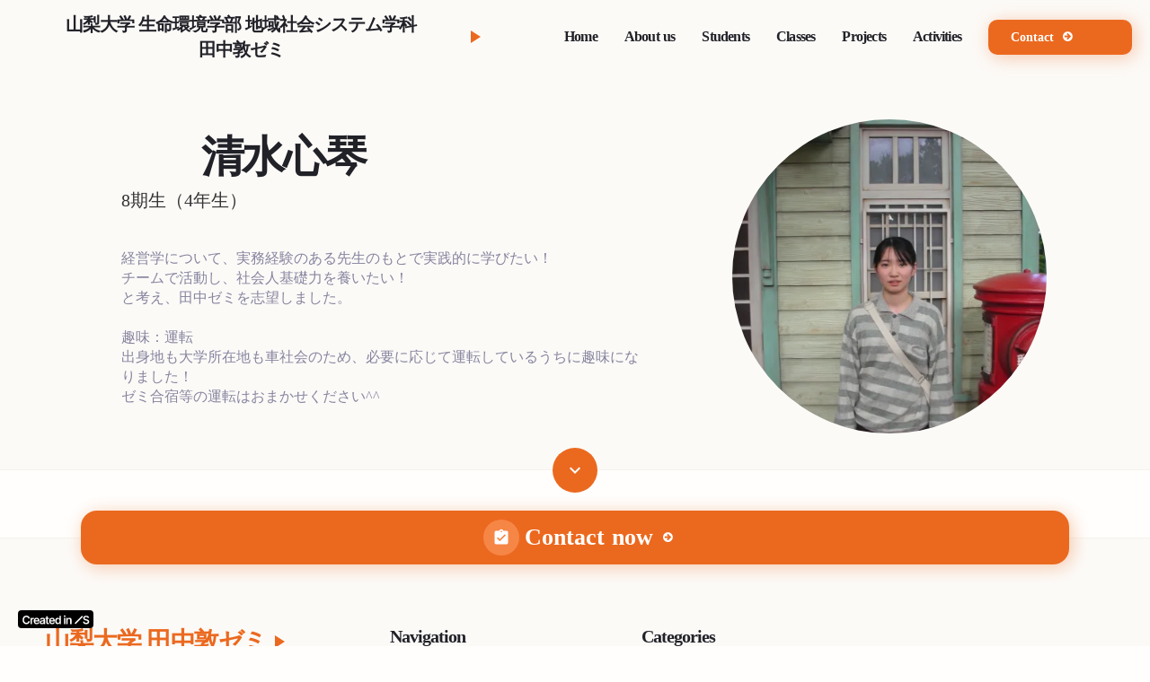

--- FILE ---
content_type: text/html;charset=utf-8
request_url: https://atanaka-lab.com/seminar/students/shimizu
body_size: 46242
content:
<!DOCTYPE html>
<html lang="ja">
<head><meta charset="utf-8">
<meta name="viewport" content="width=device-width, initial-scale=1">
<title>清水心琴 -山梨大学 田中敦ゼミ</title>
<link rel="preconnect" href="https://fonts.gstatic.com" crossorigin>
<meta name="generator" content="Studio.Design">
<meta name="robots" content="all">
<meta property="og:site_name" content="TAKANA ATSUSHI SEMINAR">
<meta property="og:title" content="清水心琴 -山梨大学 田中敦ゼミ">
<meta property="og:image" content="https://storage.googleapis.com/production-os-assets/assets/82da70a7-23ea-4183-afe5-7ce267ae9989">
<meta property="og:description" content="経営学について、実務経験のある先生のもとで実践的に学びたい！<br>チームで活動し、社会人基礎力を養いたい！<br>と考え、田中ゼミを志望しました。<br><br>趣味：運転<br>出身地も大学所在地も車社会のため、必要に応じて運転しているうちに趣味になりました！<br>ゼミ合宿等の運転はおまかせください^^ ">
<meta property="og:type" content="website">
<meta name="description" content="経営学について、実務経験のある先生のもとで実践的に学びたい！<br>チームで活動し、社会人基礎力を養いたい！<br>と考え、田中ゼミを志望しました。<br><br>趣味：運転<br>出身地も大学所在地も車社会のため、必要に応じて運転しているうちに趣味になりました！<br>ゼミ合宿等の運転はおまかせください^^ ">
<meta property="twitter:card" content="summary_large_image">
<meta property="twitter:image" content="https://storage.googleapis.com/production-os-assets/assets/82da70a7-23ea-4183-afe5-7ce267ae9989">
<meta name="apple-mobile-web-app-title" content="清水心琴 -山梨大学 田中敦ゼミ">
<meta name="format-detection" content="telephone=no,email=no,address=no">
<meta name="chrome" content="nointentdetection">
<meta name="google-site-verification" content="2Q4uV83wOJBPYMv5YKkTque2Oyfrwmk_VyvZgQgpAVs">
<meta property="og:url" content="/seminar/students/shimizu">
<link rel="icon" type="image/png" href="https://storage.googleapis.com/production-os-assets/assets/7fc18325-6b00-4841-9990-78d4c7656913" data-hid="2c9d455">
<link rel="apple-touch-icon" type="image/png" href="https://storage.googleapis.com/production-os-assets/assets/7fc18325-6b00-4841-9990-78d4c7656913" data-hid="74ef90c"><link rel="modulepreload" as="script" crossorigin href="/_nuxt/entry.6bc2a31e.js"><link rel="preload" as="style" href="/_nuxt/entry.4bab7537.css"><link rel="prefetch" as="image" type="image/svg+xml" href="/_nuxt/close_circle.c7480f3c.svg"><link rel="prefetch" as="image" type="image/svg+xml" href="/_nuxt/round_check.0ebac23f.svg"><link rel="prefetch" as="script" crossorigin href="/_nuxt/LottieRenderer.7dff33f0.js"><link rel="prefetch" as="script" crossorigin href="/_nuxt/error-404.3f1be183.js"><link rel="prefetch" as="script" crossorigin href="/_nuxt/error-500.4ea9075f.js"><link rel="stylesheet" href="/_nuxt/entry.4bab7537.css"><style>.page-enter-active{transition:.6s cubic-bezier(.4,.4,0,1)}.page-leave-active{transition:.3s cubic-bezier(.4,.4,0,1)}.page-enter-from,.page-leave-to{opacity:0}</style><style>:root{--rebranding-loading-bg:#e5e5e5;--rebranding-loading-bar:#222}</style><style>.app[data-v-d12de11f]{align-items:center;flex-direction:column;height:100%;justify-content:center;width:100%}.title[data-v-d12de11f]{font-size:34px;font-weight:300;letter-spacing:2.45px;line-height:30px;margin:30px}</style><style>.DynamicAnnouncer[data-v-cc1e3fda]{height:1px;margin:-1px;overflow:hidden;padding:0;position:absolute;width:1px;clip:rect(0,0,0,0);border-width:0;white-space:nowrap}</style><style>.TitleAnnouncer[data-v-1a8a037a]{height:1px;margin:-1px;overflow:hidden;padding:0;position:absolute;width:1px;clip:rect(0,0,0,0);border-width:0;white-space:nowrap}</style><style>.publish-studio-style[data-v-74fe0335]{transition:.4s cubic-bezier(.4,.4,0,1)}</style><style>.product-font-style[data-v-ed93fc7d]{transition:.4s cubic-bezier(.4,.4,0,1)}</style><style>/*! * Font Awesome Free 6.4.2 by @fontawesome - https://fontawesome.com * License - https://fontawesome.com/license/free (Icons: CC BY 4.0, Fonts: SIL OFL 1.1, Code: MIT License) * Copyright 2023 Fonticons, Inc. */.fa-brands,.fa-solid{-moz-osx-font-smoothing:grayscale;-webkit-font-smoothing:antialiased;--fa-display:inline-flex;align-items:center;display:var(--fa-display,inline-block);font-style:normal;font-variant:normal;justify-content:center;line-height:1;text-rendering:auto}.fa-solid{font-family:Font Awesome\ 6 Free;font-weight:900}.fa-brands{font-family:Font Awesome\ 6 Brands;font-weight:400}:host,:root{--fa-style-family-classic:"Font Awesome 6 Free";--fa-font-solid:normal 900 1em/1 "Font Awesome 6 Free";--fa-style-family-brands:"Font Awesome 6 Brands";--fa-font-brands:normal 400 1em/1 "Font Awesome 6 Brands"}@font-face{font-display:block;font-family:Font Awesome\ 6 Free;font-style:normal;font-weight:900;src:url(https://storage.googleapis.com/production-os-assets/assets/fontawesome/1629704621943/6.4.2/webfonts/fa-solid-900.woff2) format("woff2"),url(https://storage.googleapis.com/production-os-assets/assets/fontawesome/1629704621943/6.4.2/webfonts/fa-solid-900.ttf) format("truetype")}@font-face{font-display:block;font-family:Font Awesome\ 6 Brands;font-style:normal;font-weight:400;src:url(https://storage.googleapis.com/production-os-assets/assets/fontawesome/1629704621943/6.4.2/webfonts/fa-brands-400.woff2) format("woff2"),url(https://storage.googleapis.com/production-os-assets/assets/fontawesome/1629704621943/6.4.2/webfonts/fa-brands-400.ttf) format("truetype")}</style><style>.spinner[data-v-36413753]{animation:loading-spin-36413753 1s linear infinite;height:16px;pointer-events:none;width:16px}.spinner[data-v-36413753]:before{border-bottom:2px solid transparent;border-right:2px solid transparent;border-color:transparent currentcolor currentcolor transparent;border-style:solid;border-width:2px;opacity:.2}.spinner[data-v-36413753]:after,.spinner[data-v-36413753]:before{border-radius:50%;box-sizing:border-box;content:"";height:100%;position:absolute;width:100%}.spinner[data-v-36413753]:after{border-left:2px solid transparent;border-top:2px solid transparent;border-color:currentcolor transparent transparent currentcolor;border-style:solid;border-width:2px;opacity:1}@keyframes loading-spin-36413753{0%{transform:rotate(0deg)}to{transform:rotate(1turn)}}</style><style>@font-face{font-family:grandam;font-style:normal;font-weight:400;src:url(https://storage.googleapis.com/studio-front/fonts/grandam.ttf) format("truetype")}@font-face{font-family:Material Icons;font-style:normal;font-weight:400;src:url(https://storage.googleapis.com/production-os-assets/assets/material-icons/1629704621943/MaterialIcons-Regular.eot);src:local("Material Icons"),local("MaterialIcons-Regular"),url(https://storage.googleapis.com/production-os-assets/assets/material-icons/1629704621943/MaterialIcons-Regular.woff2) format("woff2"),url(https://storage.googleapis.com/production-os-assets/assets/material-icons/1629704621943/MaterialIcons-Regular.woff) format("woff"),url(https://storage.googleapis.com/production-os-assets/assets/material-icons/1629704621943/MaterialIcons-Regular.ttf) format("truetype")}.StudioCanvas{display:flex;height:auto;min-height:100dvh}.StudioCanvas>.sd{min-height:100dvh;overflow:clip}a,abbr,address,article,aside,audio,b,blockquote,body,button,canvas,caption,cite,code,dd,del,details,dfn,div,dl,dt,em,fieldset,figcaption,figure,footer,form,h1,h2,h3,h4,h5,h6,header,hgroup,html,i,iframe,img,input,ins,kbd,label,legend,li,main,mark,menu,nav,object,ol,p,pre,q,samp,section,select,small,span,strong,sub,summary,sup,table,tbody,td,textarea,tfoot,th,thead,time,tr,ul,var,video{border:0;font-family:sans-serif;line-height:1;list-style:none;margin:0;padding:0;text-decoration:none;-webkit-font-smoothing:antialiased;-webkit-backface-visibility:hidden;box-sizing:border-box;color:#333;transition:.3s cubic-bezier(.4,.4,0,1);word-spacing:1px}a:focus:not(:focus-visible),button:focus:not(:focus-visible),summary:focus:not(:focus-visible){outline:none}nav ul{list-style:none}blockquote,q{quotes:none}blockquote:after,blockquote:before,q:after,q:before{content:none}a,button{background:transparent;font-size:100%;margin:0;padding:0;vertical-align:baseline}ins{text-decoration:none}ins,mark{background-color:#ff9;color:#000}mark{font-style:italic;font-weight:700}del{text-decoration:line-through}abbr[title],dfn[title]{border-bottom:1px dotted;cursor:help}table{border-collapse:collapse;border-spacing:0}hr{border:0;border-top:1px solid #ccc;display:block;height:1px;margin:1em 0;padding:0}input,select{vertical-align:middle}textarea{resize:none}.clearfix:after{clear:both;content:"";display:block}[slot=after] button{overflow-anchor:none}</style><style>.sd{flex-wrap:nowrap;max-width:100%;pointer-events:all;z-index:0;-webkit-overflow-scrolling:touch;align-content:center;align-items:center;display:flex;flex:none;flex-direction:column;position:relative}.sd::-webkit-scrollbar{display:none}.sd,.sd.richText *{transition-property:all,--g-angle,--g-color-0,--g-position-0,--g-color-1,--g-position-1,--g-color-2,--g-position-2,--g-color-3,--g-position-3,--g-color-4,--g-position-4,--g-color-5,--g-position-5,--g-color-6,--g-position-6,--g-color-7,--g-position-7,--g-color-8,--g-position-8,--g-color-9,--g-position-9,--g-color-10,--g-position-10,--g-color-11,--g-position-11}input.sd,textarea.sd{align-content:normal}.sd[tabindex]:focus{outline:none}.sd[tabindex]:focus-visible{outline:1px solid;outline-color:Highlight;outline-color:-webkit-focus-ring-color}input[type=email],input[type=tel],input[type=text],select,textarea{-webkit-appearance:none}select{cursor:pointer}.frame{display:block;overflow:hidden}.frame>iframe{height:100%;width:100%}.frame .formrun-embed>iframe:not(:first-child){display:none!important}.image{position:relative}.image:before{background-position:50%;background-size:cover;border-radius:inherit;content:"";height:100%;left:0;pointer-events:none;position:absolute;top:0;transition:inherit;width:100%;z-index:-2}.sd.file{cursor:pointer;flex-direction:row;outline:2px solid transparent;outline-offset:-1px;overflow-wrap:anywhere;word-break:break-word}.sd.file:focus-within{outline-color:Highlight;outline-color:-webkit-focus-ring-color}.file>input[type=file]{opacity:0;pointer-events:none;position:absolute}.sd.text,.sd:where(.icon){align-content:center;align-items:center;display:flex;flex-direction:row;justify-content:center;overflow:visible;overflow-wrap:anywhere;word-break:break-word}.sd:where(.icon.fa){display:inline-flex}.material-icons{align-items:center;display:inline-flex;font-family:Material Icons;font-size:24px;font-style:normal;font-weight:400;justify-content:center;letter-spacing:normal;line-height:1;text-transform:none;white-space:nowrap;word-wrap:normal;direction:ltr;text-rendering:optimizeLegibility;-webkit-font-smoothing:antialiased}.sd:where(.icon.material-symbols){align-items:center;display:flex;font-style:normal;font-variation-settings:"FILL" var(--symbol-fill,0),"wght" var(--symbol-weight,400);justify-content:center;min-height:1em;min-width:1em}.sd.material-symbols-outlined{font-family:Material Symbols Outlined}.sd.material-symbols-rounded{font-family:Material Symbols Rounded}.sd.material-symbols-sharp{font-family:Material Symbols Sharp}.sd.material-symbols-weight-100{--symbol-weight:100}.sd.material-symbols-weight-200{--symbol-weight:200}.sd.material-symbols-weight-300{--symbol-weight:300}.sd.material-symbols-weight-400{--symbol-weight:400}.sd.material-symbols-weight-500{--symbol-weight:500}.sd.material-symbols-weight-600{--symbol-weight:600}.sd.material-symbols-weight-700{--symbol-weight:700}.sd.material-symbols-fill{--symbol-fill:1}a,a.icon,a.text{-webkit-tap-highlight-color:rgba(0,0,0,.15)}.fixed{z-index:2}.sticky{z-index:1}.button{transition:.4s cubic-bezier(.4,.4,0,1)}.button,.link{cursor:pointer}.submitLoading{opacity:.5!important;pointer-events:none!important}.richText{display:block;word-break:break-word}.richText [data-thread],.richText a,.richText blockquote,.richText em,.richText h1,.richText h2,.richText h3,.richText h4,.richText li,.richText ol,.richText p,.richText p>code,.richText pre,.richText pre>code,.richText s,.richText strong,.richText table tbody,.richText table tbody tr,.richText table tbody tr>td,.richText table tbody tr>th,.richText u,.richText ul{backface-visibility:visible;color:inherit;font-family:inherit;font-size:inherit;font-style:inherit;font-weight:inherit;letter-spacing:inherit;line-height:inherit;text-align:inherit}.richText p{display:block;margin:10px 0}.richText>p{min-height:1em}.richText img,.richText video{height:auto;max-width:100%;vertical-align:bottom}.richText h1{display:block;font-size:3em;font-weight:700;margin:20px 0}.richText h2{font-size:2em}.richText h2,.richText h3{display:block;font-weight:700;margin:10px 0}.richText h3{font-size:1em}.richText h4,.richText h5{font-weight:600}.richText h4,.richText h5,.richText h6{display:block;font-size:1em;margin:10px 0}.richText h6{font-weight:500}.richText [data-type=table]{overflow-x:auto}.richText [data-type=table] p{white-space:pre-line;word-break:break-all}.richText table{border:1px solid #f2f2f2;border-collapse:collapse;border-spacing:unset;color:#1a1a1a;font-size:14px;line-height:1.4;margin:10px 0;table-layout:auto}.richText table tr th{background:hsla(0,0%,96%,.5)}.richText table tr td,.richText table tr th{border:1px solid #f2f2f2;max-width:240px;min-width:100px;padding:12px}.richText table tr td p,.richText table tr th p{margin:0}.richText blockquote{border-left:3px solid rgba(0,0,0,.15);font-style:italic;margin:10px 0;padding:10px 15px}.richText [data-type=embed_code]{margin:20px 0;position:relative}.richText [data-type=embed_code]>.height-adjuster>.wrapper{position:relative}.richText [data-type=embed_code]>.height-adjuster>.wrapper[style*=padding-top] iframe{height:100%;left:0;position:absolute;top:0;width:100%}.richText [data-type=embed_code][data-embed-sandbox=true]{display:block;overflow:hidden}.richText [data-type=embed_code][data-embed-code-type=instagram]>.height-adjuster>.wrapper[style*=padding-top]{padding-top:100%}.richText [data-type=embed_code][data-embed-code-type=instagram]>.height-adjuster>.wrapper[style*=padding-top] blockquote{height:100%;left:0;overflow:hidden;position:absolute;top:0;width:100%}.richText [data-type=embed_code][data-embed-code-type=codepen]>.height-adjuster>.wrapper{padding-top:50%}.richText [data-type=embed_code][data-embed-code-type=codepen]>.height-adjuster>.wrapper iframe{height:100%;left:0;position:absolute;top:0;width:100%}.richText [data-type=embed_code][data-embed-code-type=slideshare]>.height-adjuster>.wrapper{padding-top:56.25%}.richText [data-type=embed_code][data-embed-code-type=slideshare]>.height-adjuster>.wrapper iframe{height:100%;left:0;position:absolute;top:0;width:100%}.richText [data-type=embed_code][data-embed-code-type=speakerdeck]>.height-adjuster>.wrapper{padding-top:56.25%}.richText [data-type=embed_code][data-embed-code-type=speakerdeck]>.height-adjuster>.wrapper iframe{height:100%;left:0;position:absolute;top:0;width:100%}.richText [data-type=embed_code][data-embed-code-type=snapwidget]>.height-adjuster>.wrapper{padding-top:30%}.richText [data-type=embed_code][data-embed-code-type=snapwidget]>.height-adjuster>.wrapper iframe{height:100%;left:0;position:absolute;top:0;width:100%}.richText [data-type=embed_code][data-embed-code-type=firework]>.height-adjuster>.wrapper fw-embed-feed{-webkit-user-select:none;-moz-user-select:none;user-select:none}.richText [data-type=embed_code_empty]{display:none}.richText ul{margin:0 0 0 20px}.richText ul li{list-style:disc;margin:10px 0}.richText ul li p{margin:0}.richText ol{margin:0 0 0 20px}.richText ol li{list-style:decimal;margin:10px 0}.richText ol li p{margin:0}.richText hr{border-top:1px solid #ccc;margin:10px 0}.richText p>code{background:#eee;border:1px solid rgba(0,0,0,.1);border-radius:6px;display:inline;margin:2px;padding:0 5px}.richText pre{background:#eee;border-radius:6px;font-family:Menlo,Monaco,Courier New,monospace;margin:20px 0;padding:25px 35px;white-space:pre-wrap}.richText pre code{border:none;padding:0}.richText strong{color:inherit;display:inline;font-family:inherit;font-weight:900}.richText em{font-style:italic}.richText a,.richText u{text-decoration:underline}.richText a{color:#007cff;display:inline}.richText s{text-decoration:line-through}.richText [data-type=table_of_contents]{background-color:#f5f5f5;border-radius:2px;color:#616161;font-size:16px;list-style:none;margin:0;padding:24px 24px 8px;text-decoration:underline}.richText [data-type=table_of_contents] .toc_list{margin:0}.richText [data-type=table_of_contents] .toc_item{color:currentColor;font-size:inherit!important;font-weight:inherit;list-style:none}.richText [data-type=table_of_contents] .toc_item>a{border:none;color:currentColor;font-size:inherit!important;font-weight:inherit;text-decoration:none}.richText [data-type=table_of_contents] .toc_item>a:hover{opacity:.7}.richText [data-type=table_of_contents] .toc_item--1{margin:0 0 16px}.richText [data-type=table_of_contents] .toc_item--2{margin:0 0 16px;padding-left:2rem}.richText [data-type=table_of_contents] .toc_item--3{margin:0 0 16px;padding-left:4rem}.sd.section{align-content:center!important;align-items:center!important;flex-direction:column!important;flex-wrap:nowrap!important;height:auto!important;max-width:100%!important;padding:0!important;width:100%!important}.sd.section-inner{position:static!important}@property --g-angle{syntax:"<angle>";inherits:false;initial-value:180deg}@property --g-color-0{syntax:"<color>";inherits:false;initial-value:transparent}@property --g-position-0{syntax:"<percentage>";inherits:false;initial-value:.01%}@property --g-color-1{syntax:"<color>";inherits:false;initial-value:transparent}@property --g-position-1{syntax:"<percentage>";inherits:false;initial-value:100%}@property --g-color-2{syntax:"<color>";inherits:false;initial-value:transparent}@property --g-position-2{syntax:"<percentage>";inherits:false;initial-value:100%}@property --g-color-3{syntax:"<color>";inherits:false;initial-value:transparent}@property --g-position-3{syntax:"<percentage>";inherits:false;initial-value:100%}@property --g-color-4{syntax:"<color>";inherits:false;initial-value:transparent}@property --g-position-4{syntax:"<percentage>";inherits:false;initial-value:100%}@property --g-color-5{syntax:"<color>";inherits:false;initial-value:transparent}@property --g-position-5{syntax:"<percentage>";inherits:false;initial-value:100%}@property --g-color-6{syntax:"<color>";inherits:false;initial-value:transparent}@property --g-position-6{syntax:"<percentage>";inherits:false;initial-value:100%}@property --g-color-7{syntax:"<color>";inherits:false;initial-value:transparent}@property --g-position-7{syntax:"<percentage>";inherits:false;initial-value:100%}@property --g-color-8{syntax:"<color>";inherits:false;initial-value:transparent}@property --g-position-8{syntax:"<percentage>";inherits:false;initial-value:100%}@property --g-color-9{syntax:"<color>";inherits:false;initial-value:transparent}@property --g-position-9{syntax:"<percentage>";inherits:false;initial-value:100%}@property --g-color-10{syntax:"<color>";inherits:false;initial-value:transparent}@property --g-position-10{syntax:"<percentage>";inherits:false;initial-value:100%}@property --g-color-11{syntax:"<color>";inherits:false;initial-value:transparent}@property --g-position-11{syntax:"<percentage>";inherits:false;initial-value:100%}</style><style>.snackbar[data-v-e23c1c77]{align-items:center;background:#fff;border:1px solid #ededed;border-radius:6px;box-shadow:0 16px 48px -8px rgba(0,0,0,.08),0 10px 25px -5px rgba(0,0,0,.11);display:flex;flex-direction:row;gap:8px;justify-content:space-between;left:50%;max-width:90vw;padding:16px 20px;position:fixed;top:32px;transform:translateX(-50%);-webkit-user-select:none;-moz-user-select:none;user-select:none;width:480px;z-index:9999}.snackbar.v-enter-active[data-v-e23c1c77],.snackbar.v-leave-active[data-v-e23c1c77]{transition:.4s cubic-bezier(.4,.4,0,1)}.snackbar.v-enter-from[data-v-e23c1c77],.snackbar.v-leave-to[data-v-e23c1c77]{opacity:0;transform:translate(-50%,-10px)}.snackbar .convey[data-v-e23c1c77]{align-items:center;display:flex;flex-direction:row;gap:8px;padding:0}.snackbar .convey .icon[data-v-e23c1c77]{background-position:50%;background-repeat:no-repeat;flex-shrink:0;height:24px;width:24px}.snackbar .convey .message[data-v-e23c1c77]{font-size:14px;font-style:normal;font-weight:400;line-height:20px;white-space:pre-line}.snackbar .convey.error .icon[data-v-e23c1c77]{background-image:url(/_nuxt/close_circle.c7480f3c.svg)}.snackbar .convey.error .message[data-v-e23c1c77]{color:#f84f65}.snackbar .convey.success .icon[data-v-e23c1c77]{background-image:url(/_nuxt/round_check.0ebac23f.svg)}.snackbar .convey.success .message[data-v-e23c1c77]{color:#111}.snackbar .button[data-v-e23c1c77]{align-items:center;border-radius:40px;color:#4b9cfb;display:flex;flex-shrink:0;font-family:Inter;font-size:12px;font-style:normal;font-weight:700;justify-content:center;line-height:16px;padding:4px 8px}.snackbar .button[data-v-e23c1c77]:hover{background:#f5f5f5}</style><style>a[data-v-757b86f2]{align-items:center;border-radius:4px;bottom:20px;height:20px;justify-content:center;left:20px;perspective:300px;position:fixed;transition:0s linear;width:84px;z-index:2000}@media (hover:hover){a[data-v-757b86f2]{transition:.4s cubic-bezier(.4,.4,0,1);will-change:width,height}a[data-v-757b86f2]:hover{height:32px;width:200px}}[data-v-757b86f2] .custom-fill path{fill:var(--03ccd9fe)}.fade-enter-active[data-v-757b86f2],.fade-leave-active[data-v-757b86f2]{position:absolute;transform:translateZ(0);transition:opacity .3s cubic-bezier(.4,.4,0,1);will-change:opacity,transform}.fade-enter-from[data-v-757b86f2],.fade-leave-to[data-v-757b86f2]{opacity:0}</style><style>.design-canvas__modal{height:100%;pointer-events:none;position:fixed;transition:none;width:100%;z-index:2}.design-canvas__modal:focus{outline:none}.design-canvas__modal.v-enter-active .studio-canvas,.design-canvas__modal.v-leave-active,.design-canvas__modal.v-leave-active .studio-canvas{transition:.4s cubic-bezier(.4,.4,0,1)}.design-canvas__modal.v-enter-active .studio-canvas *,.design-canvas__modal.v-leave-active .studio-canvas *{transition:none!important}.design-canvas__modal.isNone{transition:none}.design-canvas__modal .design-canvas__modal__base{height:100%;left:0;pointer-events:auto;position:fixed;top:0;transition:.4s cubic-bezier(.4,.4,0,1);width:100%;z-index:-1}.design-canvas__modal .studio-canvas{height:100%;pointer-events:none}.design-canvas__modal .studio-canvas>*{background:none!important;pointer-events:none}</style></head>
<body ><div id="__nuxt"><div><span></span><!----><a href="https://studio.design/ja/?utm_source=/seminar/students/shimizu&amp;utm_medium=STUDIO%20Banner&amp;utm_campaign=STUDIO%20Banner" target="_blank" style="display:flex !important;background-color:#000000;--03ccd9fe:#FFFFFF;" data-v-757b86f2><svg xmlns="http://www.w3.org/2000/svg" width="75" height="11" fill="none" class="custom-fill" role="img" aria-label="Created in Studio.Design, Start your site in Studio.Design" data-v-757b86f2><path fill="#F7F7F7" fill-rule="evenodd" d="M72.56 3.528a1.2 1.2 0 0 0-.48-.678q-.456-.327-1.187-.327-.514 0-.882.156a1.3 1.3 0 0 0-.562.426 1.04 1.04 0 0 0-.2.613q0 .286.129.497.132.21.359.358.225.143.5.242.275.098.554.165l.851.215q.514.12.988.327.479.205.856.52a2.3 2.3 0 0 1 .602.756q.222.442.222 1.038 0 .805-.408 1.42-.408.608-1.179.953-.766.34-1.856.34-1.06 0-1.84-.332a2.74 2.74 0 0 1-1.213-.966q-.435-.636-.47-1.55h1.617q.035.48.293.798.257.317.669.474.416.157.93.157.536 0 .94-.161.407-.165.638-.457a1.1 1.1 0 0 0 .235-.69.88.88 0 0 0-.209-.59 1.5 1.5 0 0 0-.571-.394 5.5 5.5 0 0 0-.851-.287l-1.032-.268Q68.88 5.992 68.23 5.4q-.647-.596-.647-1.58 0-.81.434-1.42.44-.608 1.192-.944.753-.34 1.706-.34.967 0 1.693.34.73.336 1.148.936.352.504.416 1.135zM67.344 2.268l-8.153 8.236L58.02 9.32l8.154-8.236z" clip-rule="evenodd"></path><path fill="#F7F7F7" d="M50.318 6.353v4.06H48.7V3.484h1.545v1.177h.08q.237-.582.755-.925.522-.342 1.29-.342.71 0 1.237.306.531.307.822.889.294.582.29 1.411v4.411h-1.616V6.254q0-.694-.358-1.087-.352-.393-.977-.392a1.5 1.5 0 0 0-.755.19 1.3 1.3 0 0 0-.514.536q-.182.352-.182.852M46.176 10.414V3.486h1.616v6.928zm.812-7.911a.94.94 0 0 1-.66-.257.83.83 0 0 1-.277-.627q0-.37.277-.627a.93.93 0 0 1 .66-.262q.39 0 .661.262.277.257.277.627a.83.83 0 0 1-.277.627.93.93 0 0 1-.66.257M39.192 10.535q-.809 0-1.447-.42-.639-.42-1.01-1.218-.37-.798-.37-1.939 0-1.156.375-1.948.38-.799 1.023-1.205.642-.41 1.433-.41.603 0 .991.207.39.204.616.492.228.284.353.537h.067V1.176h1.62v9.237h-1.589V9.32h-.098a2.8 2.8 0 0 1-.362.537 2 2 0 0 1-.625.478q-.389.2-.977.199m.45-1.34q.514 0 .876-.28.36-.284.549-.789.187-.505.187-1.177t-.187-1.168a1.66 1.66 0 0 0-.545-.771q-.357-.276-.88-.276-.54 0-.901.285a1.7 1.7 0 0 0-.545.784 3.3 3.3 0 0 0-.183 1.146q0 .65.183 1.16.188.504.549.797.366.29.898.29M32.983 10.548q-1.03 0-1.781-.433a2.9 2.9 0 0 1-1.148-1.236q-.402-.803-.402-1.89 0-1.068.402-1.876.407-.812 1.134-1.263.728-.456 1.71-.455.634 0 1.197.207a2.7 2.7 0 0 1 1 .631q.438.429.688 1.092.25.658.25 1.57v.5H30.41v-1.1h4.072a1.8 1.8 0 0 0-.2-.835 1.47 1.47 0 0 0-.55-.582 1.53 1.53 0 0 0-.812-.212q-.496 0-.871.244-.375.24-.585.631a1.8 1.8 0 0 0-.21.853v.96q0 .605.219 1.038.219.429.612.658.392.226.92.226.352 0 .638-.1.285-.103.496-.301a1.26 1.26 0 0 0 .317-.492l1.509.171a2.4 2.4 0 0 1-.545 1.056q-.397.446-1.018.694-.62.244-1.42.244M29.425 3.488V4.75h-3.943V3.488zm-2.97-1.66h1.617v6.504q0 .33.098.505a.53.53 0 0 0 .268.235q.165.063.366.063.153 0 .277-.023a2 2 0 0 0 .197-.04l.272 1.276a4 4 0 0 1-.37.1 3 3 0 0 1-.581.062q-.608.018-1.094-.184a1.7 1.7 0 0 1-.772-.641q-.282-.434-.277-1.082zM21.506 10.552q-.652 0-1.174-.234a1.9 1.9 0 0 1-.822-.704q-.3-.465-.3-1.145 0-.587.215-.97.215-.384.585-.614t.835-.347q.47-.122.969-.176.603-.063.978-.112.375-.054.544-.163.175-.112.175-.347v-.027q0-.51-.3-.79-.299-.28-.861-.28-.594 0-.942.262-.344.262-.465.618l-1.509-.216a2.44 2.44 0 0 1 .59-1.056 2.56 2.56 0 0 1 1.004-.64 3.8 3.8 0 0 1 1.313-.216q.496 0 .987.117.49.117.897.388.406.266.652.726.25.46.25 1.15v4.637h-1.554V9.46h-.053a2 2 0 0 1-.416.541q-.263.248-.665.401-.398.15-.933.15m.42-1.2q.486 0 .844-.193.356-.199.549-.524.195-.324.196-.708v-.816a.8.8 0 0 1-.259.117 4 4 0 0 1-.402.095q-.223.04-.442.072t-.38.054a2.8 2.8 0 0 0-.647.163q-.285.112-.45.315a.78.78 0 0 0-.166.515q0 .45.326.68t.83.23M15.872 10.548q-1.032 0-1.782-.433a2.9 2.9 0 0 1-1.147-1.236q-.402-.803-.402-1.89 0-1.068.402-1.876.406-.812 1.134-1.263.727-.456 1.71-.455.635 0 1.197.207.567.203 1 .631.436.429.687 1.092.25.658.25 1.57v.5h-5.62v-1.1h4.071a1.8 1.8 0 0 0-.2-.835 1.47 1.47 0 0 0-.55-.582 1.53 1.53 0 0 0-.813-.212q-.495 0-.87.244-.375.24-.585.631a1.8 1.8 0 0 0-.21.853v.96q0 .605.219 1.038.22.429.611.658.393.226.92.226.353 0 .639-.1.285-.103.495-.301a1.26 1.26 0 0 0 .317-.492l1.51.171a2.4 2.4 0 0 1-.545 1.056q-.398.446-1.018.694-.62.244-1.42.244M8.887 10.414V3.486h1.567v1.155h.071q.188-.6.643-.925.46-.33 1.05-.33.134 0 .299.014.17.01.281.032v1.502a1.7 1.7 0 0 0-.326-.063 3 3 0 0 0-.424-.032q-.442 0-.795.194a1.4 1.4 0 0 0-.55.528 1.5 1.5 0 0 0-.2.78v4.073zM8.196 4.294h-1.67a2.1 2.1 0 0 0-.263-.735 2 2 0 0 0-.478-.55 2 2 0 0 0-.652-.339 2.5 2.5 0 0 0-.781-.117 2.35 2.35 0 0 0-1.322.379q-.576.374-.902 1.1-.326.721-.326 1.764 0 1.06.326 1.786.33.721.902 1.091.576.366 1.317.366.411 0 .768-.109.361-.113.648-.329.29-.216.486-.532.2-.315.277-.722l1.67.01a3.7 3.7 0 0 1-.406 1.235 3.6 3.6 0 0 1-.809 1.02q-.5.437-1.17.685a4.3 4.3 0 0 1-1.486.243q-1.206 0-2.152-.563Q1.227 9.413.68 8.348.137 7.284.137 5.796q0-1.494.549-2.553.55-1.065 1.496-1.628.946-.564 2.143-.564.763 0 1.42.216.656.218 1.17.636.513.415.843 1.02.336.6.438 1.37"></path></svg></a></div></div><script type="application/json" id="__NUXT_DATA__" data-ssr="true">[["Reactive",1],{"data":2,"state":43,"_errors":44,"serverRendered":46,"path":47,"pinia":48},{"dynamicDataseminar/students/shimizu":3},{"title":4,"slug":5,"bMr_DYPn":6,"bio":7,"ud_LhJ0A":8,"lM_P6D_H":26,"c7xMUPnb":27,"avatar":28,"_meta":29,"_filter":40,"id":42},"清水心琴","shimizu","愛知県豊田市","経営学について、実務経験のある先生のもとで実践的に学びたい！\u003Cbr>チームで活動し、社会人基礎力を養いたい！\u003Cbr>と考え、田中ゼミを志望しました。\u003Cbr>\u003Cbr>趣味：運転\u003Cbr>出身地も大学所在地も車社会のため、必要に応じて運転しているうちに趣味になりました！\u003Cbr>ゼミ合宿等の運転はおまかせください^^",{"title":9,"slug":10,"_meta":11,"_filter":24,"id":25},"8期生","2024",{"project":12,"publishedAt":14,"createdAt":15,"order":16,"publishType":17,"schema":18,"uid":22,"updatedAt":23},{"id":13},"2d500061a86a4a2c983a",["Date","2024-04-01T03:50:16.000Z"],["Date","2024-03-14T02:37:06.000Z"],-3,"change",{"id":19,"key":20,"postType":21},"onPZh5fz51h3q9rSLS5v","dCAn04_q","category","OE2SCiDT",["Date","2024-04-01T03:50:26.000Z"],[],"ppjQ5GwzRe2jrxicxky3",2024,"4年生","https://storage.googleapis.com/studio-cms-assets/projects/JgqeogpAWk/s-1477x1108_v-fms_webp_feb91ded-a438-46b4-82d1-e6459432364c.jpg",{"project":30,"publishedAt":31,"createdAt":32,"order":33,"publishType":17,"schema":34,"uid":38,"updatedAt":39},{"id":13},["Date","2024-04-01T03:47:54.000Z"],["Date","2024-03-27T12:28:04.000Z"],3,{"id":35,"key":36,"postType":37},"KrQYDJHb6q4vC10oY9xs","writers","user","QpHINnR4",["Date","2025-11-19T13:52:42.000Z"],[41],"ud_LhJ0A:OE2SCiDT","ecapaPahn6S5Yc6jXlm7",{},{"dynamicDataseminar/students/shimizu":45},null,true,"/seminar/students/shimizu",{"cmsContentStore":49,"indexStore":53,"projectStore":56,"productStore":75,"pageHeadStore":472,"badgeColorStore":475},{"listContentsMap":50,"contentMap":51},["Map"],["Map",52,3],"writers/shimizu",{"routeType":54,"host":55},"publish","atanaka-lab.com",{"project":57},{"id":58,"name":59,"type":60,"customDomain":61,"iconImage":61,"coverImage":62,"displayBadge":46,"integrations":63,"snapshot_path":73,"snapshot_id":74,"recaptchaSiteKey":-1},"JgqeogpAWk","TANAKA ATSUSHI SEMINAR","web","","https://storage.googleapis.com/production-os-assets/assets/1e478bd6-42a9-460c-a621-413b212a3f0b",[64,67,70],{"integration_name":65,"code":66},"google-analytics","G-RHPJGBVFE9",{"integration_name":68,"code":69},"google-tag-manager","GTM-PWHR6M5T",{"integration_name":71,"code":72},"search-console","2Q4uV83wOJBPYMv5YKkTque2Oyfrwmk_VyvZgQgpAVs","https://storage.googleapis.com/studio-publish/projects/JgqeogpAWk/Ra4pBnPmaD/","Ra4pBnPmaD",{"product":76,"isLoaded":46,"selectedModalIds":469,"redirectPage":45,"isInitializedRSS":184,"pageViewMap":470,"symbolViewMap":471},{"breakPoints":77,"colors":90,"fonts":91,"head":172,"info":179,"pages":187,"resources":411,"symbols":414,"style":428,"styleVars":430,"enablePassword":184,"classes":466,"publishedUid":468},[78,81,84,87],{"maxWidth":79,"name":80},540,"mobile",{"maxWidth":82,"name":83},840,"tablet",{"maxWidth":85,"name":86},1280,"small",{"maxWidth":88,"name":89},320,"mini",[],[92,109,122,129,133,139,144,148,152,156,160,164,168],{"family":93,"subsets":94,"variants":97,"vendor":108},"Lato",[95,96],"latin","latin-ext",[98,99,100,101,102,103,104,105,106,107],"100","100italic","300","300italic","regular","italic","700","700italic","900","900italic","google",{"family":110,"subsets":111,"variants":113,"vendor":108},"Poppins",[112,95,96],"devanagari",[98,99,114,115,100,101,102,103,116,117,118,119,104,105,120,121,106,107],"200","200italic","500","500italic","600","600italic","800","800italic",{"family":123,"subsets":124,"variants":128,"vendor":108},"Bitter",[125,126,95,96,127],"cyrillic","cyrillic-ext","vietnamese",[98,114,100,102,116,118,104,120,106,99,115,101,103,117,119,105,121,107],{"family":130,"subsets":131,"variants":132,"vendor":108},"Rajdhani",[112,95,96],[100,102,116,118,104],{"family":134,"subsets":135,"variants":138,"vendor":108},"Roboto",[125,126,136,137,95,96,127],"greek","greek-ext",[98,99,100,101,102,103,116,117,104,105,106,107],{"family":140,"subsets":141,"variants":143,"vendor":108},"Noto Sans JP",[125,142,95,96,127],"japanese",[98,114,100,102,116,118,104,120,106],{"family":145,"subsets":146,"variants":147,"vendor":108},"M PLUS 1",[142,95,96,127],[98,114,100,102,116,118,104,120,106],{"family":149,"subsets":150,"variants":151,"vendor":108},"Kaisei HarunoUmi",[125,142,95,96],[102,116,104],{"family":153,"subsets":154,"variants":155,"vendor":108},"Mochiy Pop One",[142,95],[102],{"family":157,"subsets":158,"variants":159,"vendor":108},"Potta One",[142,95,96,127],[102],{"family":161,"subsets":162,"variants":163,"vendor":108},"Dela Gothic One",[125,136,142,95,96,127],[102],{"family":165,"subsets":166,"variants":167,"vendor":108},"Rampart One",[125,142,95,96],[102],{"family":169,"subsets":170,"variants":171,"vendor":108},"Zen Maru Gothic",[125,136,142,95,96],[100,102,116,104,106],{"favicon":173,"lang":174,"meta":175,"title":178},"https://storage.googleapis.com/production-os-assets/assets/ac439330-6487-4c43-be5f-6326779265a5","ja",{"description":176,"og:image":177},"山梨大学 生命環境学部 地域社会システム学科 (観光政策科学特別コース) 田中敦ゼミナールのホームページです。","https://storage.googleapis.com/production-os-assets/assets/1932adf2-5ec4-437f-9df4-abf2ab778df3","TAKANA ATSUSHI SEMINAR",{"baseWidth":180,"created_at":181,"screen":182,"type":60,"updated_at":185,"version":186},1440,1518591100346,{"baseWidth":85,"height":183,"isAutoHeight":184,"width":85,"workingState":184},600,false,1518792996878,"4.1.9",[188,204,214,223,233,242,251,260,269,279,289,299,308,317,326,336,348,353,357,361,365,377,389,401],{"head":189,"id":195,"position":196,"type":198,"uuid":199,"symbolIds":200},{"favicon":190,"meta":191,"title":194},"https://storage.googleapis.com/production-os-assets/assets/02faeb01-5325-4515-abc9-f00fa74c53dc",{"description":192,"og:image":193},"山梨大学 生命環境学部 地域社会システム学科 田中敦ゼミナールのホームページです。","https://storage.googleapis.com/production-os-assets/assets/bc88bd34-ee2a-4beb-a209-ae8b49e39190","山梨大学 田中敦ゼミ","/",{"x":197,"y":197},0,"page","40d54230-4a24-4b20-ae53-b20109edd40e",[201,202,203],"25a07a00-d4ab-43c7-ad02-2e8e062b204f","4e7cd54c-bf46-4f60-a247-3cf64f444d56","f351d22a-6a22-4395-93bb-d96961159f7a",{"head":205,"id":210,"position":211,"type":198,"uuid":212,"symbolIds":213},{"favicon":206,"meta":207,"title":209},"https://storage.googleapis.com/production-os-assets/assets/b44a71cf-0ec5-4b36-80ca-a21595736d8b",{"description":61,"og:image":208},"https://storage.googleapis.com/production-os-assets/assets/b644c314-76a2-4b44-acf1-531d23a8bdf5","8期生-山梨大学 田中敦ゼミ","seminar/classof2024",{"x":197,"y":197},"f2bb25a1-db75-4571-91c3-e9bfa8aa5f8c",[201,203],{"head":215,"id":219,"position":220,"type":198,"uuid":221,"symbolIds":222},{"favicon":206,"meta":216,"title":218},{"description":61,"og:image":217},"https://storage.googleapis.com/production-os-assets/assets/63bbc794-b7dd-4ade-ad06-7bb812d89d0b","7期生-山梨大学 田中敦ゼミ","seminar/classof2023",{"x":197,"y":197},"917c46a3-1326-4abf-a4fc-2f35520ebfea",[201,203],{"head":224,"id":229,"position":230,"type":198,"uuid":231,"symbolIds":232},{"favicon":225,"meta":226,"title":228},"https://storage.googleapis.com/production-os-assets/assets/400a83d2-bee8-43ff-921e-1f181595844b",{"description":61,"og:image":227},"https://storage.googleapis.com/production-os-assets/assets/684f9dd1-5865-4535-a3cd-fe55b9de6549","FC-山梨大学 田中敦ゼミ","seminar/classof2024/fc_yamanashi-1",{"x":197,"y":197},"b1fc6b45-3a28-40a8-b8c0-6f6920363d5d",[201,203],{"head":234,"id":238,"position":239,"type":198,"uuid":240,"symbolIds":241},{"favicon":225,"meta":235,"title":237},{"description":61,"og:image":236},"https://storage.googleapis.com/production-os-assets/assets/0391e90a-3a19-4b6a-81f9-919e4e5609cf","U-山梨大学 田中敦ゼミ","seminar/classof2023/u_yamanashi",{"x":197,"y":197},"7cf25534-6b25-4299-9bd3-e7a881fd83b6",[201,203],{"head":243,"id":247,"position":248,"type":198,"uuid":249,"symbolIds":250},{"favicon":244,"meta":245,"title":246},"https://storage.googleapis.com/production-os-assets/assets/4998c364-5347-43e9-84eb-2b4e7ef383a6",{"description":61,"og:image":61},"6期生-山梨大学 田中敦ゼミ","seminar/classof2022",{"x":197,"y":197},"9dda45d9-f2c7-407c-b069-e38b9eb65545",[201,203],{"head":252,"id":256,"position":257,"type":198,"uuid":258,"symbolIds":259},{"favicon":225,"meta":253,"title":255},{"description":61,"og:image":254},"https://storage.googleapis.com/production-os-assets/assets/21f34b1b-fc3b-4bf9-9ead-f1e7c1174278","oursplus-山梨大学 田中敦ゼミ","seminar/oursplus",{"x":197,"y":197},"f8ba6f31-4ba1-413b-a8e3-aa7eb2ee6d36",[201,203],{"head":261,"id":265,"position":266,"type":198,"uuid":267,"symbolIds":268},{"favicon":262,"meta":263,"title":264},"https://storage.googleapis.com/production-os-assets/assets/83a6b103-8639-4ebc-90a0-f37efb2933bb",{"description":61,"og:image":61},"ワライラボ-山梨大学 田中敦ゼミ","seminar/classof2022/warailab",{"x":197,"y":197},"b0cda4d7-bf38-4758-96d5-8f0970477c41",[201,203],{"head":270,"id":275,"position":276,"type":198,"uuid":277,"symbolIds":278},{"favicon":271,"meta":272,"title":274},"https://storage.googleapis.com/production-os-assets/assets/f1025c27-ca7c-4ef5-ac8b-f9ab9496fa8b",{"description":61,"og:image":273},"https://storage.googleapis.com/production-os-assets/assets/a83fd944-7cf6-4e07-8a58-11fea9f61854","プロジェクト一覧-山梨大学 田中敦ゼミ","seminar/projects",{"x":197,"y":197},"50e90431-c01c-46c1-bda8-ea0936be3c15",[201,203],{"head":280,"id":285,"position":286,"type":198,"uuid":287,"symbolIds":288},{"favicon":281,"meta":282,"title":284},"https://storage.googleapis.com/production-os-assets/assets/f8794223-a53b-4268-a1e4-17e0868f29ee",{"description":61,"og:image":283},"https://storage.googleapis.com/production-os-assets/assets/2eeacfbd-e9f9-4dfa-9cf4-a1056546d7dd","ゼミ期一覧-山梨大学 田中敦ゼミ","seminar/classes",{"x":197,"y":197},"c55793f5-cb39-4944-bd58-2312cf2eb376",[201,203],{"head":290,"id":295,"position":296,"type":198,"uuid":297,"symbolIds":298},{"favicon":291,"meta":292,"title":294},"https://storage.googleapis.com/production-os-assets/assets/cf6a749b-d271-4dbb-bbfc-694c08481567",{"description":61,"og:image":293},"https://storage.googleapis.com/production-os-assets/assets/75328ee5-e823-4c82-943a-01a09211d6fe","ゼミ生一覧-山梨大学 田中敦ゼミ","seminar/students",{"x":197,"y":197},"99f8d0e8-e47f-497f-bee6-266db8bd6d8b",[201,203],{"head":300,"id":305,"type":198,"uuid":306,"symbolIds":307},{"favicon":301,"meta":302,"title":304},"https://storage.googleapis.com/production-os-assets/assets/cfdba3a3-7218-411b-b324-a4e6c5491984",{"description":61,"og:image":303},"https://storage.googleapis.com/production-os-assets/assets/af110349-096d-4a61-922d-2e88cf738c5a","お問い合わせ-山梨大学 田中敦ゼミ","seminar/contact","5508b5f0-56dc-4483-b8c2-066e27ab61a9",[201,203],{"head":309,"id":314,"type":198,"uuid":315,"symbolIds":316},{"favicon":310,"meta":311,"title":313},"https://storage.googleapis.com/production-os-assets/assets/e321ac01-42c7-433a-bd45-ec3615732d30",{"description":61,"og:image":312},"https://storage.googleapis.com/production-os-assets/assets/ffbeac20-de59-4ec6-b16d-f675c16e57ac","田中敦-山梨大学 田中敦ゼミ","seminar/tanaka","642d576a-dece-4bdc-a3a6-c72154028ee9",[201,203],{"head":318,"id":323,"type":198,"uuid":324,"symbolIds":325},{"favicon":319,"meta":320,"title":322},"https://storage.googleapis.com/production-os-assets/assets/20090956-08ce-4c21-bb3d-02e1a2040ef3",{"description":61,"og:image":321},"https://storage.googleapis.com/production-os-assets/assets/960c4755-3270-403c-b586-712e2a4073ff","田中敦ゼミについて-山梨大学 田中敦ゼミ","seminar/about-us","497d6b14-6c14-43aa-a218-b68dcf339491",[201,203],{"head":327,"id":333,"type":198,"uuid":334,"symbolIds":335},{"favicon":328,"meta":329,"title":332},"https://storage.googleapis.com/production-os-assets/assets/208a54e1-3138-4732-aff0-c95318261bdb",{"description":61,"og:image":330,"robots":331},"https://storage.googleapis.com/production-os-assets/assets/9e3d232b-2dcf-465e-89bc-2a889a6f0fc9","noindex","ページが見つかりません-山梨大学 田中敦ゼミ","404","1106a924-1126-4dfa-a0c7-19c3a9c40346",[201],{"head":337,"id":342,"position":343,"type":198,"uuid":344,"symbolIds":345},{"favicon":338,"meta":339,"title":341},"https://storage.googleapis.com/production-os-assets/assets/c50102de-0293-441b-80b9-61a32fbb287a",{"description":61,"og:image":340},"https://storage.googleapis.com/production-os-assets/assets/76428ac0-4d6b-4b41-adea-2cc17b1a8c64","最近の活動-山梨大学 田中ゼミ","seminar/activities",{"x":197,"y":197},"1eb19122-9d12-47b0-9723-f94d6ebd1dd0",[201,346,347,203],"5efbfa5c-6033-42b2-8552-6ec5b32366ad","4eeaec57-da62-4a30-9f1f-2f82739029a4",{"id":349,"responsive":46,"type":350,"uuid":351,"symbolIds":352},"menu-1","modal","fcf940ad-88db-466c-8f1f-60f19bdb83de",[],{"id":354,"responsive":46,"type":350,"uuid":355,"symbolIds":356},"menu","b64b2212-fd6d-4476-a216-9706880c089e",[],{"id":358,"responsive":46,"type":350,"uuid":359,"symbolIds":360},"seminar/thank-you","59c79e49-3dc1-4bc7-912a-7fe506349aa2",[],{"id":362,"responsive":46,"type":350,"uuid":363,"symbolIds":364},"privacy-policy","70b6a5b3-9c4b-493f-80d7-8727505359cb",[],{"cmsRequest":366,"head":369,"id":372,"type":198,"uuid":373,"symbolIds":374},{"contentSlug":367,"schemaKey":368},"{{$route.params.slug}}","KYOz3rcT",{"meta":370,"title":61},{"og:image":371},"https://storage.googleapis.com/production-os-assets/assets/37182657-5194-4477-ae8a-e12eb75e5526","KYOz3rcT/:slug","d810d3a3-879a-4e0e-89f7-b2c3cdc46e50",[375,376],"1a8dd8bd-0ef9-4c2c-88ac-53756f126c96","bb175a8a-9479-489d-a8f4-a574862ca2c1",{"cmsRequest":378,"head":380,"id":386,"type":198,"uuid":387,"symbolIds":388},{"contentSlug":367,"schemaKey":379},"posts",{"favicon":381,"meta":382,"title":385},"https://storage.googleapis.com/production-os-assets/assets/fdbc1453-f6b8-4d0e-8ba9-88bc732f5236",{"description":383,"og:image":384},"{{body}} ","https://storage.googleapis.com/production-os-assets/assets/3c470fe9-eeba-42d3-9fa4-39971462a704","{{title}} -山梨大学 田中ゼミ","seminar/activities/:slug","bf446d61-8d46-4b84-a892-1284d6063f27",[201,203],{"cmsRequest":390,"head":392,"id":398,"type":198,"uuid":399,"symbolIds":400},{"contentSlug":367,"schemaKey":391},"tags",{"favicon":393,"meta":394,"title":397},"https://storage.googleapis.com/production-os-assets/assets/b54f6c99-1945-4744-ba9a-d6c2026c19dd",{"description":395,"og:image":396},"{{dd34LC2K}} ","https://storage.googleapis.com/production-os-assets/assets/fc8235ed-cd83-4e4d-92f4-f61220882957","{{title}} -山梨大学 田中敦ゼミ","seminar/tags/:slug","2bc558a7-5155-4c22-a224-c7a237c1cfa2",[201,346,347,203],{"cmsRequest":402,"head":403,"id":408,"type":198,"uuid":409,"symbolIds":410},{"contentSlug":367,"schemaKey":36},{"favicon":404,"meta":405,"title":397},"https://storage.googleapis.com/production-os-assets/assets/7fc18325-6b00-4841-9990-78d4c7656913",{"description":406,"og:image":407},"{{bio}} ","https://storage.googleapis.com/production-os-assets/assets/82da70a7-23ea-4183-afe5-7ce267ae9989","seminar/students/:slug","9c7deb15-3904-4993-9d73-a85841c85c5c",[201,203],{"rssList":412,"apiList":413,"cmsProjectId":13},[],[],[415,416,417,419,421,422,423,424,426,427],{"uuid":201},{"uuid":203},{"uuid":418},"c1e659e0-8c78-460a-9784-4a724324005a",{"uuid":420},"ed15ab72-7aee-4513-99b7-88d2f44c6eec",{"uuid":202},{"uuid":346},{"uuid":347},{"uuid":425},"9b0d90d9-4127-430e-9201-a78d2444cc44",{"uuid":375},{"uuid":376},{"fontFamily":429},[],{"fontFamily":431},[432,434,436,438,440,442,445,448,451,454,457,460,463],{"key":433,"name":61,"value":93},"3d8bf71d",{"key":435,"name":61,"value":110},"b3976f43",{"key":437,"name":61,"value":123},"679344e4",{"key":439,"name":61,"value":130},"079e4a37",{"key":441,"name":61,"value":134},"14b52236",{"key":443,"name":61,"value":444},"b38055f9","'Noto Sans JP'",{"key":446,"name":61,"value":447},"ebb62ada","'M PLUS 1'",{"key":449,"name":61,"value":450},"9f9a784a","'Kaisei HarunoUmi'",{"key":452,"name":61,"value":453},"9abc8291","'Mochiy Pop One'",{"key":455,"name":61,"value":456},"f2addb6d","'Potta One'",{"key":458,"name":61,"value":459},"b0aa989b","'Dela Gothic One'",{"key":461,"name":61,"value":462},"adb13364","'Rampart One'",{"key":464,"name":61,"value":465},"fcad4b6a","'Zen Maru Gothic'",{"typography":467},[],"20260121015144",[],{},["Map"],{"googleFontMap":473,"typesquareLoaded":184,"hasCustomFont":184,"materialSymbols":474},["Map"],[],{"_color":476,"contrastColor":477,"textColor":476},"#FFFFFF","#000000"]</script><script>window.__NUXT__={};window.__NUXT__.config={public:{apiBaseUrl:"https://api.studiodesignapp.com/api",cmsApiBaseUrl:"https://api.cms.studiodesignapp.com",previewBaseUrl:"https://preview.studio.site",facebookAppId:"569471266584583",firebaseApiKey:"AIzaSyBkjSUz89vvvl35U-EErvfHXLhsDakoNNg",firebaseProjectId:"studio-7e371",firebaseAuthDomain:"studio-7e371.firebaseapp.com",firebaseDatabaseURL:"https://studio-7e371.firebaseio.com",firebaseStorageBucket:"studio-7e371.appspot.com",firebaseMessagingSenderId:"373326844567",firebaseAppId:"1:389988806345:web:db757f2db74be8b3",studioDomain:".studio.site",studioPublishUrl:"https://storage.googleapis.com/studio-publish",studioPublishIndexUrl:"https://storage.googleapis.com/studio-publish-index",rssApiPath:"https://rss.studiodesignapp.com/rssConverter",embedSandboxDomain:".studioiframesandbox.com",apiProxyUrl:"https://studio-api-proxy-rajzgb4wwq-an.a.run.app",proxyApiBaseUrl:"",isDev:false,fontsApiBaseUrl:"https://fonts.studio.design",jwtCookieName:"jwt_token"},app:{baseURL:"/",buildAssetsDir:"/_nuxt/",cdnURL:""}}</script><script type="module" src="/_nuxt/entry.6bc2a31e.js" crossorigin></script></body>
</html>

--- FILE ---
content_type: text/plain; charset=utf-8
request_url: https://analytics.studiodesignapp.com/event
body_size: -232
content:
Message published: 17859326295137507